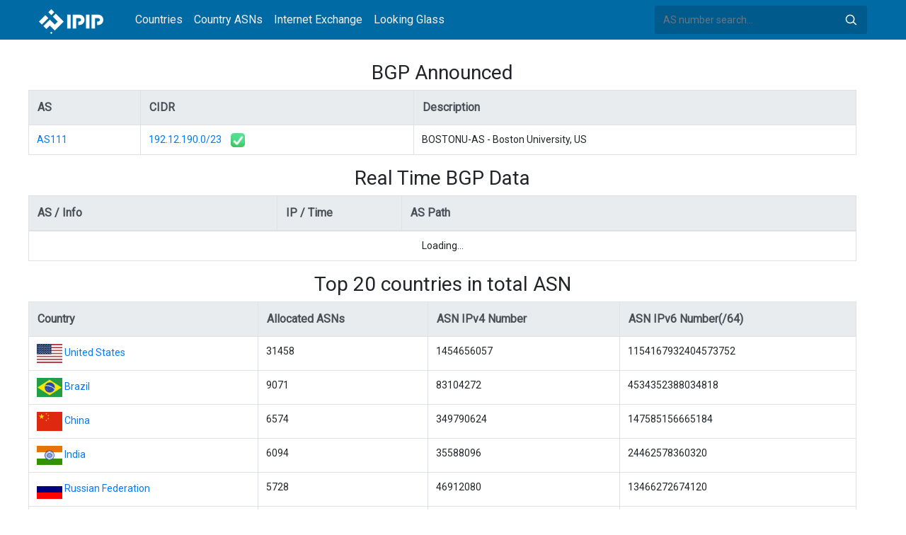

--- FILE ---
content_type: text/html; charset=utf-8
request_url: https://whois.ipip.net/cidr/192.12.191.0/24
body_size: 3693
content:


<!doctype html>
<html lang="en">
<head>
    <meta charset="UTF-8" />
    <meta name="viewport" content="width=device-width, initial-scale=1, user-scalable=no">
    <meta http-equiv="X-UA-Compatible" content="IE=Edge,chrome=1">
    <meta name="google-site-verification" content="JudCK5c2jg8MJ8lawX6oWFRVXKs51w_CtnexqDxsjV8" />
    <title>192.12.191.0/24 CIDR Infomation AS111 BOSTONU-AS - Boston University, US | IPIP.NET</title>
    <meta name="description" content="192.12.191.0/24 CIDR Infomation, IP Address Whois And Reverse DNS And Top20 ASNs"/>
    
    <link href="//fonts.googleapis.com/css?family=Roboto" rel="stylesheet">
    <link href="/public/css/bootstrap.min.css" rel="stylesheet" type="text/css" />
    <link href="/public/css/tablesorter.min.css" rel="stylesheet" />

    <link rel="dns-prefetch" href="https://cdn.staticfile.org/">
    <link rel="prefetch" href="https://cdn.staticfile.org/font-awesome/4.7.0/css/font-awesome.css">
<body>
<style>
    .address-header {
        background: #eaf3f8;
        padding: 20px 0;
        text-align: center;
    }

    #myTabContent {
        margin-top: 15px;
    }

    .table tr th {
        font-size: 16px;
        padding: .75em;
    }
    .table tr td {
        font-size: 14px;
        padding: .75em;
    }
</style>
<style>
    header {
        position: relative;
        background: #006aa5;
        z-index: 15;
        top: 0;
        left: 0;
        width: 100%;
    }

    .header-searchbar {
        position: relative;
        width: 300px;
    }
    .header-searchbar input {
        border: 0;
        border-radius: 3px;
        font-size: 14px;
        height: 40px;
        padding: .595rem .75rem;
        background: #005a8c;
        color: #fff;
        width: 100%;
    }
    .header-searchbar input:focus{
        outline:0;
        background:#005381;
        color: #fff;
        box-shadow:none
    }
    .search-icon{
        position: absolute;
        font-size: 12px;
        text-indent: -999px;
        overflow: hidden;
        background-color: transparent;
        background-size: 22px;
        background-image: url('/public/images/search-icon-white.svg');
        background-position: 0 0;
        right: 12px;
        top: 9px;
        padding: 0;
        width: 22px;
        height: 22px;
    }
    #top-nav a.nav-link {
        color: #efefef;
    }
    div.container {
        max-width: 1200px;
    }
    #siteLogo {
        display: none;
    }
</style>
<header class="">
    <div class="to-fix-outer">
        <div class="header-inner">
            <nav class="navbar navbar-expand-md">
                <div class="container align-items-center">
                    <a class="logo" href="/" style="width: 120px; height: 30px;"><img id="siteLogo" src="" alt="Logo"></a>
                    <div class="collapse navbar-collapse" id="top-nav">
                        <ul class="navbar-nav ml-md-2">
                            <li class="nav-item"><a class="nav-link" href="/">Countries</a></li>
                            <li class="nav-item"><a class="nav-link" href="/countries">Country ASNs</a></li>
                            <li class="nav-item"><a class="nav-link" href="/ix/">Internet Exchange</a></li>
                            <li class="nav-item"><a class="nav-link" href="/looking-glass/">Looking Glass</a></li>
                        </ul>
                    </div>
                    <div class="header-searchbar">
                        <form action="/search/" method="get">
                            <input id="header-search-input" class="form-control" name="ip" type="text" value="" required="" placeholder="AS number search...">
                            <button class="btn search-icon" type="submit">Search</button>
                        </form>
                    </div>
                </div>
            </nav>
        </div>
    </div>
</header>

<style>
    .popover {
        max-width: 720px; 
    }
</style>
<div class="container-fluid" style="margin-top: 30px;">
    <div class="container">
    <div class="row table-responsive">
        <h3 style="text-align: center;width: 100%">BGP Announced</h3>
        <table class="table table-bordered">
            <tr class="thead-light">
                <th>AS</th>
                <th>CIDR</th>
                <th>Description</th>
            </tr>
        
            <tr>
                <td><a href="/AS111">AS111</a> </td>
                <td>
                    <a href="/AS111/192.12.190.0/23">192.12.190.0/23</a>
                    
                    
                    <img title="IRR Valid" src="/public/images/irr_valid.png" style="margin-left: 10px;">
                    
                </td>
                <td>BOSTONU-AS - Boston University, US</td>
            </tr>
        
        </table>
    </div>
    <div class="row table-responsive">
        <h3 style="text-align: center;width: 100%">Real Time BGP Data</h3>
        <table class="table table-bordered">
            <thead>
            <tr class="thead-light">
                <th style="width: 30%">AS / Info</th>
                <th style="width: 15%">IP / Time</th>
                <th style="width: 55%">AS Path</th>
            </tr>
            </thead>
            <tbody id="rt">
                <tr><td colspan="3" style="text-align: center;">Loading...</td></tr>
            </tbody>
        </table>
    </div>
    

    <div class="row table-responsive">
        <h3 style="text-align: center;width: 100%">Top 20 countries in total ASN</h3>
        <table class="table table-bordered">
            <tr class="thead-light">
                <th>Country</th>
                <th>Allocated ASNs</th>
                <th>ASN IPv4 Number</th>
                <th>ASN IPv6 Number(/64)</th>
            </tr>
        
            <tr>
                <td>
                    <img src="/public/flags/US.svg" width="36px">
                    <a href="/countries/US">United States</a>
                </td>
                <td>31458</td>
                <td>1454656057</td>
                <td>1154167932404573752</td>
            </tr>
        
            <tr>
                <td>
                    <img src="/public/flags/BR.svg" width="36px">
                    <a href="/countries/BR">Brazil</a>
                </td>
                <td>9071</td>
                <td>83104272</td>
                <td>4534352388034818</td>
            </tr>
        
            <tr>
                <td>
                    <img src="/public/flags/CN.svg" width="36px">
                    <a href="/countries/CN">China</a>
                </td>
                <td>6574</td>
                <td>349790624</td>
                <td>147585156665184</td>
            </tr>
        
            <tr>
                <td>
                    <img src="/public/flags/IN.svg" width="36px">
                    <a href="/countries/IN">India</a>
                </td>
                <td>6094</td>
                <td>35588096</td>
                <td>24462578360320</td>
            </tr>
        
            <tr>
                <td>
                    <img src="/public/flags/RU.svg" width="36px">
                    <a href="/countries/RU">Russian Federation</a>
                </td>
                <td>5728</td>
                <td>46912080</td>
                <td>13466272674120</td>
            </tr>
        
            <tr>
                <td>
                    <img src="/public/flags/ID.svg" width="36px">
                    <a href="/countries/ID">Indonesia</a>
                </td>
                <td>3737</td>
                <td>17924352</td>
                <td>1203976568832</td>
            </tr>
        
            <tr>
                <td>
                    <img src="/public/flags/DE.svg" width="36px">
                    <a href="/countries/DE">Germany</a>
                </td>
                <td>3150</td>
                <td>113479464</td>
                <td>71138409447424</td>
            </tr>
        
            <tr>
                <td>
                    <img src="/public/flags/GB.svg" width="36px">
                    <a href="/countries/GB">United Kingdom</a>
                </td>
                <td>3138</td>
                <td>74450336</td>
                <td>30112420855808</td>
            </tr>
        
            <tr>
                <td>
                    <img src="/public/flags/AU.svg" width="36px">
                    <a href="/countries/AU">Australia</a>
                </td>
                <td>3053</td>
                <td>40515376</td>
                <td>20467442652672</td>
            </tr>
        
            <tr>
                <td>
                    <img src="/public/flags/PL.svg" width="36px">
                    <a href="/countries/PL">Poland</a>
                </td>
                <td>2449</td>
                <td>19319040</td>
                <td>14334258123776</td>
            </tr>
        
            <tr>
                <td>
                    <img src="/public/flags/CA.svg" width="36px">
                    <a href="/countries/CA">Canada</a>
                </td>
                <td>2437</td>
                <td>54973448</td>
                <td>4282393559296</td>
            </tr>
        
            <tr>
                <td>
                    <img src="/public/flags/FR.svg" width="36px">
                    <a href="/countries/FR">France</a>
                </td>
                <td>2159</td>
                <td>75337282</td>
                <td>12658721424896</td>
            </tr>
        
            <tr>
                <td>
                    <img src="/public/flags/UA.svg" width="36px">
                    <a href="/countries/UA">Ukraine</a>
                </td>
                <td>2005</td>
                <td>8216576</td>
                <td>4870096617472</td>
            </tr>
        
            <tr>
                <td>
                    <img src="/public/flags/BD.svg" width="36px">
                    <a href="/countries/BD">Bangladesh</a>
                </td>
                <td>1924</td>
                <td>1965568</td>
                <td>1025341194240</td>
            </tr>
        
            <tr>
                <td>
                    <img src="/public/flags/NL.svg" width="36px">
                    <a href="/countries/NL">Netherlands</a>
                </td>
                <td>1600</td>
                <td>51751888</td>
                <td>20959716509184</td>
            </tr>
        
            <tr>
                <td>
                    <img src="/public/flags/AR.svg" width="36px">
                    <a href="/countries/AR">Argentina</a>
                </td>
                <td>1321</td>
                <td>19805696</td>
                <td>2305861897745793024</td>
            </tr>
        
            <tr>
                <td>
                    <img src="/public/flags/HK.svg" width="36px">
                    <a href="/countries/HK">Hong Kong</a>
                </td>
                <td>1297</td>
                <td>18587996</td>
                <td>4537022743296</td>
            </tr>
        
            <tr>
                <td>
                    <img src="/public/flags/IT.svg" width="36px">
                    <a href="/countries/IT">Italy</a>
                </td>
                <td>1296</td>
                <td>53428992</td>
                <td>29050950975488</td>
            </tr>
        
            <tr>
                <td>
                    <img src="/public/flags/JP.svg" width="36px">
                    <a href="/countries/JP">Japan</a>
                </td>
                <td>1270</td>
                <td>159818344</td>
                <td>33586994479104</td>
            </tr>
        
            <tr>
                <td>
                    <img src="/public/flags/KR.svg" width="36px">
                    <a href="/countries/KR">Republic of Korea</a>
                </td>
                <td>1172</td>
                <td>113048408</td>
                <td>17725565173760</td>
            </tr>
        
        </table>
    </div>
    </div>
</div>


<footer>
    <p style="text-align: center;">&copy; 2013 - 2026 IPIP.net</p>
</footer>
        <style>.grecaptcha-badge{display: none}</style>
<script src="//cdn.bootcdn.net/ajax/libs/jquery/3.5.1/jquery.min.js"></script>
<script src="//www.recaptcha.net/recaptcha/api.js?render=6LdtV-8UAAAAAKjfP71-PvyWopEwNVik8E0p9Cal" charset="UTF-8"></script>
<script>
    if (location.host.indexOf('.ipinsight.io') > -1) {
        $.getScript("https://ajs.ipip.net/ipinsight.js");
        $('#siteLogo').attr('src', '/public/images/logo.svg').show();
    } else {
        $.getScript("https://ajs.ipip.net/ipipw.js");
        $('#siteLogo').attr('src', '/public/images/Logo_IPIP.png').show();
        grecaptcha.ready(function() {
            grecaptcha.execute('6LdtV-8UAAAAAKjfP71-PvyWopEwNVik8E0p9Cal', {action: 'whois_domain'}).then(function(token) {
                $.post('/google/recaptcha', {token:token}, function (res) {});
            });
        });
    }
</script>

<script src="/public/js/popper.min.js" charset="UTF-8" ></script>
<script src="/public/js/bootstrap.min.js" charset="UTF-8" ></script>
<script src="/public/js/jquery.tablesorter.min.js" charset="utf-8"></script>
<script src="/public/js/jquery.tablesorter.widgets.min.js" charset="utf-8"></script>

<script src="//cdn.bootcss.com/jquery/3.2.1/jquery.min.js" charset="utf-8"></script>
<script src="//stackpath.bootstrapcdn.com/bootstrap/4.4.1/js/bootstrap.min.js"></script>
<script>
    $(function(){

        $.get('/bgp/rt?prefix=192.12.191.0', function (resp) {
            var html=[];
            $.each(resp, function (k, v) {
                str = '<td  style="vertical-align: middle"><a href="https://whois.ipip.net/'+v.asn+'">'+ v.asn + '<br/>' + v.info +'</a></td>';
                
                str += '<td  style="vertical-align: middle"><a href="https://whois.ipip.net/'+v.asn+'/'+v.prefix+'">' + v.prefix + '</a></td>';

                var paths = [];
                $.each(v.paths, function(kk, vv){
                    var info = [];
                    var asn = [];
                    $.each(vv.path, function(kkk, vvv){
                        asn.push(vvv.asn);
                        info.push(vvv.asn + ': '+ vvv.info);
                    });

                    paths.push('<span style="cursor: pointer;display: inline-block; height: 25px; line-height:25px;" data-original-title="'+ vv.time +'" data-placement="top" title="'+ vv.time +'" data-content="'+ info.join("<br/>") +'">'+ asn.join(", ") +'</span>')
                });

                str += '<td style="vertical-align: middle">' + paths.join('<br/>') + '</td>';
                html.push('<tr>' + str + '</tr>');
            });

            $('#rt').parent().show();
            $('#rt').html(html.join(""));

            $('#rt span').trigger('click');
        });

        $('#rt').delegate('span', 'click', function (event) {

            $(this).popover({html:true, trigger:'hover'});
        });

    })
</script>

</body>
</html>


--- FILE ---
content_type: image/svg+xml
request_url: https://whois.ipip.net/public/flags/FR.svg
body_size: 346
content:
<?xml version="1.0" encoding="UTF-8" standalone="no"?>
<svg xmlns="http://www.w3.org/2000/svg" height="480" width="640" version="1">
  <g fill-rule="evenodd" stroke-width="1pt">
    <path fill="#fff" d="M0 0h640v480H0z"/>
    <path fill="#00267f" d="M0 0h213.337v480H0z"/>
    <path fill="#f31830" d="M426.662 0H640v480H426.662z"/>
  </g>
</svg>
